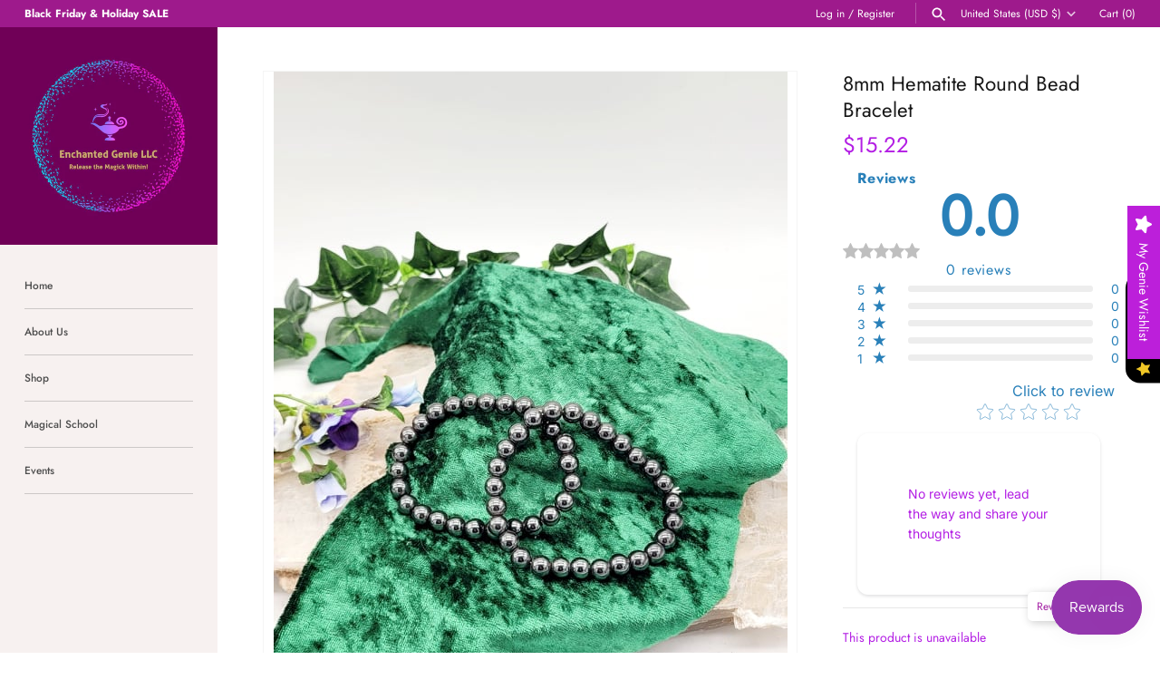

--- FILE ---
content_type: text/javascript; charset=utf-8
request_url: https://enchantedgeniellc.com/products/hematite-8mm-round-bracelet.js
body_size: 198
content:
{"id":2142324949059,"title":"8mm Hematite Round Bead Bracelet","handle":"hematite-8mm-round-bracelet","description":"\u003cp\u003eThese hematite 8mm round beaded bracelets are on elastic cord to fit most wrist sizes \u0026amp; is great to wear for fashion \u0026amp; hematite's spiritual\/healing qualities\/benefits. It will also help you to have more self-esteem and courage when doing motivational speaking. The spiritual \u0026amp; physical benefits from hematite range from grounding, protection, balancing the mind, body, \u0026amp; spirit, aids with memory, helps clear confusion, and has many healing properties associated with it. Bracelet comes with a hematite stone information card. \u003c\/p\u003e","published_at":"2019-05-31T10:11:20-06:00","created_at":"2019-05-31T10:12:34-06:00","vendor":"Enchanted Genie LLC","type":"Crystal Bracelet","tags":["8","8mm","8mm Hematite","8mm Hematite Bracelet","balance","balancing","Banish Negativity","bead","bracelet","bracelets","cleansing","courage","Crystal","elastic","grounding","healing","Hematite","Hematite bracelet","Jewelry","logic","Meditation","memory","Mental Focus","power","Protection","round","Self-esteem","Stone","Wisdom"],"price":1522,"price_min":1522,"price_max":1522,"available":false,"price_varies":false,"compare_at_price":null,"compare_at_price_min":0,"compare_at_price_max":0,"compare_at_price_varies":false,"variants":[{"id":19534906490947,"title":"Default Title","option1":"Default Title","option2":null,"option3":null,"sku":"G2654W","requires_shipping":true,"taxable":true,"featured_image":null,"available":false,"name":"8mm Hematite Round Bead Bracelet","public_title":null,"options":["Default Title"],"price":1522,"weight":82,"compare_at_price":null,"inventory_management":"shopify","barcode":"06490947","requires_selling_plan":false,"selling_plan_allocations":[]}],"images":["\/\/cdn.shopify.com\/s\/files\/1\/1855\/8993\/products\/241485800_391395459223533_1422849323250225079_n.jpg?v=1632336466","\/\/cdn.shopify.com\/s\/files\/1\/1855\/8993\/products\/s-l1000_38ce81eb-923a-4bc5-a912-e0bf7e0b289b.jpg?v=1632336485","\/\/cdn.shopify.com\/s\/files\/1\/1855\/8993\/products\/20190531-110656.jpg?v=1632336485"],"featured_image":"\/\/cdn.shopify.com\/s\/files\/1\/1855\/8993\/products\/241485800_391395459223533_1422849323250225079_n.jpg?v=1632336466","options":[{"name":"Title","position":1,"values":["Default Title"]}],"url":"\/products\/hematite-8mm-round-bracelet","media":[{"alt":null,"id":20994195947587,"position":1,"preview_image":{"aspect_ratio":0.75,"height":756,"width":567,"src":"https:\/\/cdn.shopify.com\/s\/files\/1\/1855\/8993\/products\/241485800_391395459223533_1422849323250225079_n.jpg?v=1632336466"},"aspect_ratio":0.75,"height":756,"media_type":"image","src":"https:\/\/cdn.shopify.com\/s\/files\/1\/1855\/8993\/products\/241485800_391395459223533_1422849323250225079_n.jpg?v=1632336466","width":567},{"alt":null,"id":4363664687171,"position":2,"preview_image":{"aspect_ratio":1.208,"height":828,"width":1000,"src":"https:\/\/cdn.shopify.com\/s\/files\/1\/1855\/8993\/products\/s-l1000_38ce81eb-923a-4bc5-a912-e0bf7e0b289b.jpg?v=1632336485"},"aspect_ratio":1.208,"height":828,"media_type":"image","src":"https:\/\/cdn.shopify.com\/s\/files\/1\/1855\/8993\/products\/s-l1000_38ce81eb-923a-4bc5-a912-e0bf7e0b289b.jpg?v=1632336485","width":1000},{"alt":null,"id":4363694964803,"position":3,"preview_image":{"aspect_ratio":1.333,"height":3024,"width":4032,"src":"https:\/\/cdn.shopify.com\/s\/files\/1\/1855\/8993\/products\/20190531-110656.jpg?v=1632336485"},"aspect_ratio":1.333,"height":3024,"media_type":"image","src":"https:\/\/cdn.shopify.com\/s\/files\/1\/1855\/8993\/products\/20190531-110656.jpg?v=1632336485","width":4032}],"requires_selling_plan":false,"selling_plan_groups":[]}

--- FILE ---
content_type: text/javascript; charset=utf-8
request_url: https://enchantedgeniellc.com/products/hematite-8mm-round-bracelet.js
body_size: 910
content:
{"id":2142324949059,"title":"8mm Hematite Round Bead Bracelet","handle":"hematite-8mm-round-bracelet","description":"\u003cp\u003eThese hematite 8mm round beaded bracelets are on elastic cord to fit most wrist sizes \u0026amp; is great to wear for fashion \u0026amp; hematite's spiritual\/healing qualities\/benefits. It will also help you to have more self-esteem and courage when doing motivational speaking. The spiritual \u0026amp; physical benefits from hematite range from grounding, protection, balancing the mind, body, \u0026amp; spirit, aids with memory, helps clear confusion, and has many healing properties associated with it. Bracelet comes with a hematite stone information card. \u003c\/p\u003e","published_at":"2019-05-31T10:11:20-06:00","created_at":"2019-05-31T10:12:34-06:00","vendor":"Enchanted Genie LLC","type":"Crystal Bracelet","tags":["8","8mm","8mm Hematite","8mm Hematite Bracelet","balance","balancing","Banish Negativity","bead","bracelet","bracelets","cleansing","courage","Crystal","elastic","grounding","healing","Hematite","Hematite bracelet","Jewelry","logic","Meditation","memory","Mental Focus","power","Protection","round","Self-esteem","Stone","Wisdom"],"price":1522,"price_min":1522,"price_max":1522,"available":false,"price_varies":false,"compare_at_price":null,"compare_at_price_min":0,"compare_at_price_max":0,"compare_at_price_varies":false,"variants":[{"id":19534906490947,"title":"Default Title","option1":"Default Title","option2":null,"option3":null,"sku":"G2654W","requires_shipping":true,"taxable":true,"featured_image":null,"available":false,"name":"8mm Hematite Round Bead Bracelet","public_title":null,"options":["Default Title"],"price":1522,"weight":82,"compare_at_price":null,"inventory_management":"shopify","barcode":"06490947","requires_selling_plan":false,"selling_plan_allocations":[]}],"images":["\/\/cdn.shopify.com\/s\/files\/1\/1855\/8993\/products\/241485800_391395459223533_1422849323250225079_n.jpg?v=1632336466","\/\/cdn.shopify.com\/s\/files\/1\/1855\/8993\/products\/s-l1000_38ce81eb-923a-4bc5-a912-e0bf7e0b289b.jpg?v=1632336485","\/\/cdn.shopify.com\/s\/files\/1\/1855\/8993\/products\/20190531-110656.jpg?v=1632336485"],"featured_image":"\/\/cdn.shopify.com\/s\/files\/1\/1855\/8993\/products\/241485800_391395459223533_1422849323250225079_n.jpg?v=1632336466","options":[{"name":"Title","position":1,"values":["Default Title"]}],"url":"\/products\/hematite-8mm-round-bracelet","media":[{"alt":null,"id":20994195947587,"position":1,"preview_image":{"aspect_ratio":0.75,"height":756,"width":567,"src":"https:\/\/cdn.shopify.com\/s\/files\/1\/1855\/8993\/products\/241485800_391395459223533_1422849323250225079_n.jpg?v=1632336466"},"aspect_ratio":0.75,"height":756,"media_type":"image","src":"https:\/\/cdn.shopify.com\/s\/files\/1\/1855\/8993\/products\/241485800_391395459223533_1422849323250225079_n.jpg?v=1632336466","width":567},{"alt":null,"id":4363664687171,"position":2,"preview_image":{"aspect_ratio":1.208,"height":828,"width":1000,"src":"https:\/\/cdn.shopify.com\/s\/files\/1\/1855\/8993\/products\/s-l1000_38ce81eb-923a-4bc5-a912-e0bf7e0b289b.jpg?v=1632336485"},"aspect_ratio":1.208,"height":828,"media_type":"image","src":"https:\/\/cdn.shopify.com\/s\/files\/1\/1855\/8993\/products\/s-l1000_38ce81eb-923a-4bc5-a912-e0bf7e0b289b.jpg?v=1632336485","width":1000},{"alt":null,"id":4363694964803,"position":3,"preview_image":{"aspect_ratio":1.333,"height":3024,"width":4032,"src":"https:\/\/cdn.shopify.com\/s\/files\/1\/1855\/8993\/products\/20190531-110656.jpg?v=1632336485"},"aspect_ratio":1.333,"height":3024,"media_type":"image","src":"https:\/\/cdn.shopify.com\/s\/files\/1\/1855\/8993\/products\/20190531-110656.jpg?v=1632336485","width":4032}],"requires_selling_plan":false,"selling_plan_groups":[]}